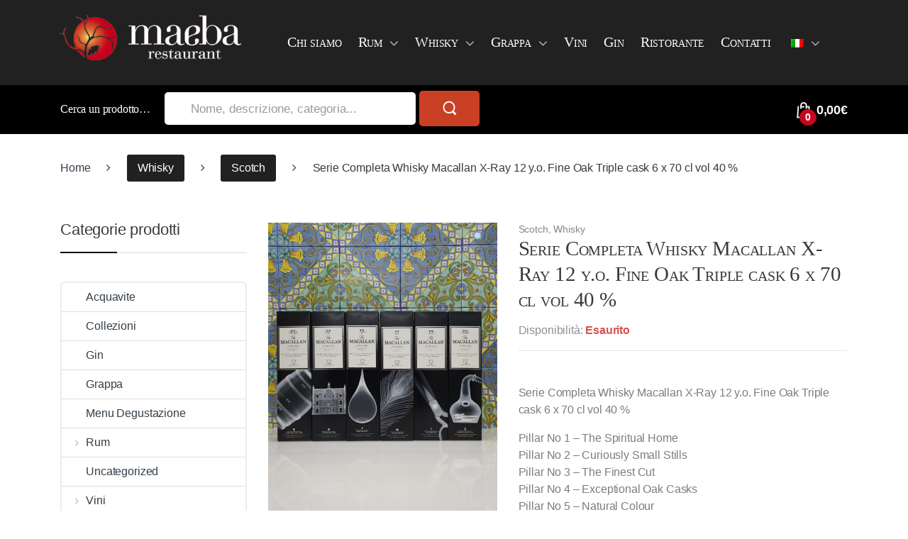

--- FILE ---
content_type: text/css
request_url: https://www.maebasinglecask.it/wp-content/themes/electro-child/style.css?ver=5.7.14
body_size: 1536
content:
/*
 Theme Name: 	Electro Child
 Theme URI: 	http://demo2.transvelo.in/electro/
 Description: 	This is the child theme of Electro
 Author: 		X5G
 Author URI: 	https://www.x5g.it/
 Template: 		electro
 Version: 		1.3.3
 License: 		GNU General Public License v2 or later
 License URI: 	http://www.gnu.org/licenses/gpl-2.0.html
 Tags: 			light, dark, two-columns, right-sidebar, responsive-layout, accessibility-ready
 Text Domain: 	electro-child
*/

#home-top-text{
	padding: 0px 20px;
}
#home-top-text h1{
	font-size: 32px;
	margin-bottom: 18px;
}
#home-top-text p{
	text-align: justify;	
}
#home-bottom-text{
	background-color : #eee;
	padding: 30px 10px;
}
#home-bottom-text h2{
	font-size: 22px;
	font-style: italic;
	font-family: 'Times';
	margin: 0;
	padding: 0;
}

#prodotti-piu-venduti h4,
#prodotti-recenti h4,
.woocommerce-page .page-title{
	font-family: "PT Serif";
    font-weight: 300;
    font-variant: small-caps;
    font-size: 28px;
}

h2.entry-title {
    font-family: "PT Serif";
    font-weight: 300;
    font-variant: small-caps;
    font-size: 44px;
}

.page .entry-content h1{
	font-size: 22px;
}

.page .entry-content h2{
	font-weight: normal;
	font-size: 20px;
	margin-bottom: 10px;
}
#chisiamo-gallery{
	max-width: 922px;
	margin: 0 auto;
}

.term-description{
	padding-bottom: 20px;
}
.term-description h1{
	font-size: 24px;
	font-family: 'Open Sans';	
	font-weight: normal;
	color: #ed7e2c;
}
.term-description h2{
	font-size: 19px;
	font-family: 'Open Sans';	
	font-weight: 300 !important;
}
.term-description p{
	font-family: 'Open Sans';
}
.products-carousel .owl-item ul.products>.first.product, .section-onsale-product ul.products>.first.onsale-product, .section-onsale-product-carousel .onsale-product-carousel .onsale-product ul.products>.first.onsale-product-content, ul.products>li.product.first{
	clear: none;
}
#grid .add_to_cart_button{
	min-height: 36px;
}
#grid .price-add-to-cart{
	min-height: 40px;
}
.footer-address{
	margin-bottom: 0;
}
.btn-whatsapp{
	background-color: green !important;
	color: #fff;
	padding: 10px;
	margin-top: 10px;
	text-align: center;
	display: inline-block !important;
}
.btn-whatsapp i{
/*
	font-size: 30px;
	position: absolute;
	top: 50%;
	left: 50%;
	transform: translate(-50%, -50%)
*/
}
#scrollUp{
	bottom: 80px;
}
@media( max-width: 767px ){
	#home-top-text p{
		font-size: 13px;
	}
}
	.top-bar{
		display: none;
	}

li.wpml-ls-item > a .wpml-ls-display{
	display: none;
}

li.wpml-ls-item li.wpml-ls-item > a .wpml-ls-flag{
	margin-right: 5px;
}

#default-header > ul > li.wpml-ls-item > a .wpml-ls-native,
#default-header > ul > li.wpml-ls-item > a .wpml-ls-display{
	display: none;
}
#default-header li.wpml-ls-item > a .wpml-ls-flag{
	display: inline-block;
}
.primary-nav .nav-inline>.menu-item.dropdown+.menu-item,
.primary-nav .nav-inline>.menu-item+.menu-item{
	margin-left: 1.2em !important;
}
.handheld-navigation-wrapper .navbar-toggler, .handheld-navigation-wrapper button, .handheld-navigation-wrapper.toggled .navbar-toggler, .handheld-navigation-wrapper.toggled button {
    color: #c5041e;
}
.electro-handheld-footer-bar ul li.search .site-search{
	bottom: -5em;
}
.site-search .widget_product_search button{
	display: block;
    width: 100%;
    margin-top: 5px;
    background: #c4071d;
}
.navbar-primary .navbar-mini-cart .cart-items-count,
body .electro-handheld-footer-bar ul li a .count{
    background-color: #c4071d;
}
@media (max-width: 568px){
.woocommerce-breadcrumb {
    font-size: 12px;
}
}
.navbar-search .input-group-btn:last-child>.btn, 
.navbar-search .input-group-btn:last-child>.btn-group{
	border: none;
}
.navbar-search .input-group-btn:last-child>.btn i, 
.navbar-search .input-group-btn:last-child>.btn-group i{
	position: relative;
    color: #fff;
    top: -3px;
    font-weight: bold;
}
li.product .product-inner {
    padding: 1em 1.2em;
}
ul.products li.product::after{
	content: '';
	display: none;
}
body .products-carousel .owl-item .product .product-thumbnail, 
body .section-onsale-product .onsale-product .product-thumbnail, 
body .section-onsale-product-carousel .onsale-product-carousel .onsale-product .onsale-product-content .product-thumbnail, 
body li.product .product-thumbnail{
	margin-bottom: 0px;
}
.home .entry-header{
	display: none;
}
.nav.navbar-nav.departments-menu{
	display: none;
}

.dropdown-menu-mini-cart .mini_cart_item{
	font-size: 12px;
}

.dropdown-menu-mini-cart .mini_cart_item a img{
	width: 70px;
	float: left;
	margin-right: 10px;
}
.product_list_widget .mini_cart_item .remove{
	margin-top: -10px;
	font-size: 16px;
}
.dropdown-menu-mini-cart .wc-forward{
    padding: .75em 0.9em;
	margin-bottom: 5px;
}
.footer-address-title{
	margin-bottom: 20px;
}
.footer-address address{
	line-height: 1.6;
}

--- FILE ---
content_type: application/javascript
request_url: https://www.maebasinglecask.it/wp-content/themes/electro/assets/js/electro.min.js?ver=1.3.3
body_size: 4467
content:
!function(a,b){"use strict";var c=16;a.fn.resizeselect=function(b){return this.each(function(){a(this).change(function(){var b=a(this),d=b.find("option:selected").text(),e=a("<span>").html(d);e.appendTo("body");var f=e.width();e.remove(),b.width(f+c)}).change()})},a.fn.arrangeObjects=function(b,c){this.each(function(){a(this).parent(b).length&&a(this).unwrap()}),this.parent().each(function(){function b(b,c){return a(b).height()>a(c).height()?0:1}for(var d=a(this).children(),e=!0,f=[],g=0;c>g;g++)f.push(a("<ul></ul>")),f[g].appendTo(a(this));d=d.sort(b);var g=0;d.each(function(){(0>g||g===c)&&(e=!e,e?g++:g--),f[g].append(a(this)),e?g++:g--})})}}(jQuery,window),function(a){"use strict";function b(){a(".product-outer").each(function(){var b=a(this);0!=b.height()&&b.height(b.height())})}"undefined"!=typeof a.blockUI&&(a.blockUI.defaults.message=null,a.blockUI.defaults.overlayCSS.background="#fff url("+electro_options.ajax_loader_url+") no-repeat center",a.blockUI.defaults.overlayCSS.backgroundSize="16px 16px",a.blockUI.defaults.overlayCSS.opacity=.6);var c=a("body,html").hasClass("rtl");c&&(window.vc_rowBehaviour=function(){var a=window.jQuery,b=function(){var b=a('[data-vc-full-width="true"]');a.each(b,function(b,d){var e=a(this),f=e.next(".vc_row-full-width"),g=a("#page"),h=parseInt(e.css("margin-left"),10),i=parseInt(e.css("margin-right"),10),j=0-f.offset().left-h+g.offset().left,k=g.width();if(c?e.css({position:"relative",right:j,"box-sizing":"border-box",width:g.width()}):e.css({position:"relative",left:j,"box-sizing":"border-box",width:g.width()}),!e.data("vcStretchContent")){var l=-1*j;0>l&&(l=0);var m=k-l-f.width()+h+i;0>m&&(m=0),e.css({"padding-left":l+"px","padding-right":m+"px"})}e.attr("data-vc-full-width-init","true")})},d=function(){var b,c=!1;return vcParallaxSkroll&&vcParallaxSkroll.destroy(),a(".vc_parallax-inner").remove(),a("[data-5p-top-bottom]").removeAttr("data-5p-top-bottom data-30p-top-bottom"),a("[data-vc-parallax]").each(function(){var b,d,e,f,g,h;c=!0,"on"==a(this).data("vcParallaxOFade")&&a(this).children().attr("data-5p-top-bottom","opacity:0;").attr("data-30p-top-bottom","opacity:1;"),d=100*a(this).data("vcParallax"),g=a("<div />").addClass("vc_parallax-inner").appendTo(a(this)),g.height(d+"%"),h=a(this).data("vcParallaxImage"),void 0!==h&&g.css("background-image","url("+h+")"),b=d-100,e=-b,f=0,g.attr("data-bottom-top","top: "+e+"%;").attr("data-top-bottom","top: "+f+"%;")}),c&&window.skrollr?(b={forceHeight:!1,smoothScrolling:!1,mobileCheck:function(){return!1}},vcParallaxSkroll=skrollr.init(b),vcParallaxSkroll):!1};a(window).unbind("resize.vcRowBehaviour").bind("resize.vcRowBehaviour",b),b(),d()});new Array;a(window).on("resize",function(){b()}),a(".ec-tabs > li > a").on("click",function(){if(location.pathname.replace(/^\//,"")==this.pathname.replace(/^\//,"")&&location.hostname==this.hostname){var b=a(this.hash);b=b.length?b:a("[name="+this.hash.slice(1)+"]"),b.length&&a("html, body").animate({scrollTop:b.offset().top},1e3)}}),a('a[data-toggle="tab"]').on("shown.bs.tab",function(a){"#grid"!=a.target&&"#grid-extended"!=a.target||b()}),a(window).load(function(){b(),a(".electro-handheld-footer-bar .search > a").click(function(b){a(this).parent().toggleClass("active"),b.preventDefault()})}),a("li.dropdown-submenu > a").on("click",function(b){b.preventDefault(),b.stopPropagation(),a(this).closest("li.dropdown-submenu").hasClass("open")?a(this).closest("li.dropdown-submenu").removeClass("open"):(a(this).closest("li.dropdown-submenu").removeClass("open"),a(this).closest("li.dropdown-submenu").addClass("open"))}),a(document).ready(function(){a("select.resizeselect").resizeselect(),a(".add_to_wishlist").on("click",function(){a(this).closest(".images-and-summary").block(),a(this).closest(".product-inner").block(),a(this).closest(".product-list-view-inner").block(),a(this).closest(".product-item-inner").block()}),a(".yith-wcwl-wishlistaddedbrowse > .feedback").on("click",function(){var b=a(this).next().attr("href");window.location.href=b})}),a(document).on("added_to_wishlist",function(){a(".images-and-summary").unblock(),a(".product-inner").unblock(),a(".product-list-view-inner").unblock(),a(".product-item-inner").unblock()}),a(document).on("click",".add-to-compare-link:not(.added)",function(b){b.preventDefault();var c=a(this),d={_yitnonce_ajax:yith_woocompare.nonceadd,action:yith_woocompare.actionadd,id:c.data("product_id"),context:"frontend"},e=a(".yith-woocompare-widget ul.products-list");"undefined"!=typeof woocommerce_params&&(c.closest(".images-and-summary").block(),c.closest(".product-inner").block(),c.closest(".product-list-view-inner").block(),c.closest(".product-item-inner").block(),e.block()),a.ajax({type:"post",url:yith_woocompare.ajaxurl.toString().replace("%%endpoint%%",yith_woocompare.actionadd),data:d,dataType:"json",success:function(b){"undefined"!=typeof woocommerce_params&&(a(".images-and-summary").unblock(),a(".product-inner").unblock(),a(".product-list-view-inner").unblock(),a(".product-item-inner").unblock(),e.unblock()),c.addClass("added").attr("href",electro_options.compare_page_url).text(yith_woocompare.added_label),e.html(b.widget_table)}})}),a("body").on("adding_to_cart",function(a,b,c){b.closest(".product").block()}),a("body").on("added_to_cart",function(){return a(".product").unblock(),!1}),a("body").on("woocommerce_variation_has_changed",function(b){var c=a("form.variations_form").find(".single_variation_wrap"),d=c.find(".woocommerce-variation-availability > .stock").html();"undefined"!=typeof d&&d!==!1&&a(".electro-stock-availability").html(d)}),a(".deal-countdown-timer").each(function(){var b,c,d,e,f=electro_options.deal_countdown_text,g=a(this).children(".deal-time-diff").text(),h=a(this).children(".deal-countdown"),i=(new Date).getTime()+1e3*g;setInterval(function(){var a=(new Date).getTime(),g=(i-a)/1e3;b=parseInt(g/86400),g%=86400,c=parseInt(g/3600),g%=3600,d=parseInt(g/60),e=parseInt(g%60),h.html('<span data-value="'+b+'" class="days"><span class="value">'+b+"</span><b>"+f.days_text+'</b></span><span class="hours"><span class="value">'+c+"</span><b>"+f.hours_text+'</b></span><span class="minutes"><span class="value">'+d+"</span><b>"+f.mins_text+'</b></span><span class="seconds"><span class="value">'+e+"</span><b>"+f.secs_text+"</b></span>")},1e3)}),a(document).ready(function(){var c;c="1"==electro_options.rtl;var d=window.location.hash;switch(d){case"#grid-extended":case"#list-view":case"#list-view-small":case"#grid":a('.shop-view-switcher a[href="'+d+'"]').tab("show");break;case"#tab-accessories":case"#tab-description":case"#tab-specification":case"#tab-reviews":a('.wc-tabs a[href="'+d+'"]').trigger("click")}b();var e=a(".page-template-template-homepage-v2 .departments-menu > li > ul.dropdown-menu").height(),f=a(".page-template-template-homepage-v2 .home-v2-slider").height(),g=0;if(g=e>f?e+24:f,g+=35,a(".page-template-template-homepage-v2 #sidebar").css("margin-top",g),a(".price-add-to-cart > .price").each(function(){var b=a(this);b[0].scrollWidth>b.innerWidth()&&(b.find(".electro-price").css("position","relative"),c?b.find("del").attr("style","position:absolute;right:0;top:-14px;"):b.find("del").attr("style","position:absolute;left:0;top:-14px;"))}),a(window).width()>768){var h=a(".vertical-menu"),i=h.height(),j=52.25,k=i-j;h.find(".dropdown > .dropdown-menu, .dropdown-submenu > .dropdown-menu").each(function(){a(this).css("min-height",k),a(this).find(".menu-item-object-static_block").css("min-height",k)});var l=a(".vertical-menu > .list-group-item > .dropdown-menu"),m=l.attr("style"),n=0;l.css({visibility:"hidden",display:"none"}),n=l.height()+15,l.attr("style",m?m:""),l.find(".dropdown-menu").each(function(){a(this).css("min-height",n),a(this).find(".menu-item-object-static_block").css("min-height",n)});var o=a(".departments-menu-dropdown"),p=o.height();o.find(".dropdown-submenu > .dropdown-menu").each(function(){a(this).find(".menu-item-object-static_block").css("min-height",p+24),a(this).css("min-height",p+28)}),a(".vertical-menu, .departments-menu-dropdown").on("mouseleave",function(){var b=a(this);b.removeClass("animated-dropdown")}),a(".vertical-menu .menu-item-has-children, .departments-menu-dropdown .menu-item-has-children").on({mouseenter:function(){var b=a(this),c=b.find("> .dropdown-menu"),d=b.parents(".vertical-menu"),e=b.parents(".departments-menu-dropdown"),f={width:540,opacity:1},g=300,h="";d.length>0?h=d:e.length>0&&(h=e),b.hasClass("yamm-tfw")?(f.width=540,e.length>0&&(f.width=600)):b.hasClass("yamm-fw")?f.width=900:b.hasClass("yamm-hw")?f.width=450:f.width=277,c.css({visibility:"visible",display:"block"}),h.hasClass("animated-dropdown")?c.css(f):c.animate(f,g,function(){h.addClass("animated-dropdown")})},mouseleave:function(){a(this).find("> .dropdown-menu").css({visibility:"hidden",opacity:0,width:0,display:"none"})}})}if(a(".handheld-navigation-wrapper .navbar-toggler").on("click",function(){a(this).closest(".handheld-navigation-wrapper").toggleClass("toggled")}),a(".ehm-close").on("click",function(){a(this).closest(".handheld-navigation-wrapper").toggleClass("toggled")}),a(document).on("click",function(b){a(".handheld-navigation-wrapper").hasClass("toggled")&&(a(".handheld-navigation-wrapper").is(b.target)||0!==a(".handheld-navigation-wrapper").has(b.target).length||a(".handheld-navigation-wrapper").toggleClass("toggled"))}),a(".animate-in-view").each(function(){var b=a(this);b.data("animation"),new Waypoint({element:b,handler:function(a){b.addClass(b.data("animation")+" animated")},offset:"90%"})}),a(window).width()>768&&"1"==electro_options.enable_sticky_header&&a("#page").find("nav").hasClass("navbar-full")){new Waypoint.Sticky({element:a(".navbar-full")[0]})}if("1"==electro_options.enable_sticky_header&&a("#page").find(".handheld-navbar-toggle-buttons").length>0){new Waypoint.Sticky({element:a(".handheld-navbar-toggle-buttons")[0]})}if(a(".slider-next").on("click",function(){var b=a(a(this).data("target")+" .owl-carousel");return b.trigger("next.owl.carousel"),!1}),a(".slider-prev").on("click",function(){var b=a(a(this).data("target")+" .owl-carousel");return b.trigger("prev.owl.carousel"),!1}),a("body").on("woocommerce_variation_has_changed",function(b){var c=(a(this).find(".product div.electro-gallery img:eq(0)"),a(this).find(".product div.electro-gallery a.zoom:eq(0)")),d=c.attr("href");"undefined"!=typeof variation&&variation?a(this).wc_variations_image_update(variation):a(this).wc_variations_image_update(!1),a(".single-product .electro-gallery > .thumbnails-single .owl-item").each(function(){a(this).find("a").attr("href")==d&&a(".single-product .electro-gallery .thumbnails-single").trigger("to.owl.carousel",[a(this).index(),300,!0])})}),a('[data-ride="owl-carousel"]').each(function(){var b,c=a(this),d=c.data("carouselSelector"),e=c.data("carouselOptions"),f=c.data("replaceActiveClass");b="self"===d?c.owlCarousel(e):c.find(d),!0===f&&b.on("initialized.owl.carousel translated.owl.carousel",function(){var b=a(this);b.find(".owl-item.last-active").each(function(){a(this).removeClass("last-active")}),a(this).find(".owl-item.active").last().addClass("last-active")}),b.owlCarousel(e)}),a(".single-product .electro-gallery").each(function(){var b=a(this).children(".thumbnails-single"),d=a(this).children(".thumbnails-all"),e=!1,f=300;b.owlCarousel({items:1,margin:0,dots:!1,nav:!1,rtl:c,responsive:{0:{items:1},480:{items:1},768:{items:1}}}),b.on("changed.owl.carousel",function(a){e||(e=!0,d.trigger("to.owl.carousel",[a.item.index,f,!0]),e=!1),d.find(".owl-item").removeClass("synced").eq(a.item.index).addClass("synced")}),d.on("initialized.owl.carousel",function(a){d.find(".owl-item").eq(0).addClass("synced")});var g=d.attr("class"),h=4;"undefined"!=typeof g&&(h=parseInt(g.replace("thumbnails-all columns-",""))),d.owlCarousel({items:h,margin:8,dots:!0,nav:!1,rtl:c,responsive:{0:{items:1},480:{items:3},768:{items:h}}}),d.on("click","a",function(a){a.preventDefault()}),d.on("click",".owl-item",function(){b.trigger("to.owl.carousel",[a(this).index(),f,!0])}),d.on("changed.owl.carousel",function(a){e||(e=!0,b.trigger("to.owl.carousel",[a.item.index,f,!0]),e=!1)})}),a(".electro-store-directory .product-categories > li").arrangeObjects("ul",4),"1"==electro_options.enable_live_search){if(electro_options.ajax_url.indexOf("?")>1)var q=electro_options.ajax_url+"&action=products_live_search&fn=get_ajax_search",r=electro_options.ajax_url+"&action=products_live_search&fn=get_ajax_search&terms=%QUERY";else var q=electro_options.ajax_url+"?action=products_live_search&fn=get_ajax_search",r=electro_options.ajax_url+"?action=products_live_search&fn=get_ajax_search&terms=%QUERY";var s=new Bloodhound({datumTokenizer:Bloodhound.tokenizers.obj.whitespace("value"),queryTokenizer:Bloodhound.tokenizers.whitespace,prefetch:q,remote:{url:r,wildcard:"%QUERY"},identify:function(a){return a.id}});s.initialize(),a(".navbar-search .product-search-field").typeahead(electro_options.typeahead_options,{name:"search",source:s.ttAdapter(),displayKey:"value",templates:{empty:['<div class="empty-message">',electro_options.live_search_empty_msg,"</div>"].join("\n"),suggestion:Handlebars.compile(electro_options.live_search_template)}})}a(".product-categories .show-all-cat-dropdown").each(function(){if(a(this).siblings("ul").length>0){var b=a('<span class="child-indicator"><i class="fa fa-angle-right"></i></span>');a(this).siblings("ul").hide(),a(this).siblings("ul").is(":visible")&&(b.addClass("open"),b.html('<i class="fa fa-angle-up"></i>')),a(this).on("click",function(){return a(this).siblings("ul").toggle("fast",function(){a(this).is(":visible")?(b.addClass("open"),b.html('<i class="fa fa-angle-up"></i>')):(b.removeClass("open"),b.html('<i class="fa fa-angle-right"></i>'))}),!1}),a(this).append(b)}}),a(".product-categories .cat-item > a").each(function(){if(a(this).siblings("ul.children").length>0){var b=a('<span class="child-indicator"><i class="fa fa-angle-right"></i></span>');a(this).siblings(".children").hide(),a(".current-cat > .children").show(),a(".current-cat-parent > .children").show(),a(this).siblings(".children").is(":visible")&&(b.addClass("open"),b.html('<i class="fa fa-angle-up"></i>')),b.on("click",function(){return a(this).parent().siblings(".children").toggle("fast",function(){a(this).is(":visible")?(b.addClass("open"),b.html('<i class="fa fa-angle-up"></i>')):(b.removeClass("open"),b.html('<i class="fa fa-angle-right"></i>'))}),!1}),a(this).prepend(b)}else a(this).prepend('<span class="no-child"></span>')})})}(jQuery);